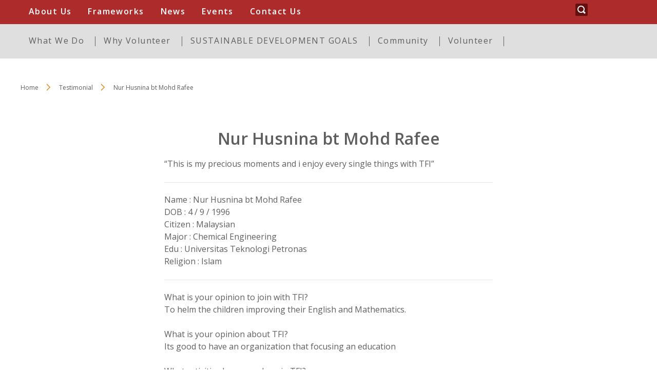

--- FILE ---
content_type: application/javascript
request_url: https://www.teachforindonesia.org/wp-content/themes/binus-2022-271-core/compiled/binus-2022-293-tfi/lib/@baseNode/@popperjs/core/dist/umd/popper-lite.min.js
body_size: 5147
content:
/**
 * @popperjs/core v2.11.6 - MIT License
 */

!function(e,t){"object"==typeof exports&&"undefined"!=typeof module?t(exports):"function"==typeof define&&define.amd?define(["exports"],t):t((e="undefined"!=typeof globalThis?globalThis:e||self).Popper={})}(this,(function(e){"use strict";function t(e){if(null==e)return window;if("[object Window]"!==e.toString()){var t=e.ownerDocument;return t&&t.defaultView||window}return e}function n(e){return e instanceof t(e).Element||e instanceof Element}function o(e){return e instanceof t(e).HTMLElement||e instanceof HTMLElement}function r(e){return"undefined"!=typeof ShadowRoot&&(e instanceof t(e).ShadowRoot||e instanceof ShadowRoot)}var i=Math.max,a=Math.min,s=Math.round;function f(){var e=navigator.userAgentData;return null!=e&&e.brands?e.brands.map((function(e){return e.brand+"/"+e.version})).join(" "):navigator.userAgent}function c(){return!/^((?!chrome|android).)*safari/i.test(f())}function u(e,r,i){void 0===r&&(r=!1),void 0===i&&(i=!1);var a=e.getBoundingClientRect(),f=1,u=1;r&&o(e)&&(f=e.offsetWidth>0&&s(a.width)/e.offsetWidth||1,u=e.offsetHeight>0&&s(a.height)/e.offsetHeight||1);var l=(n(e)?t(e):window).visualViewport,p=!c()&&i,d=(a.left+(p&&l?l.offsetLeft:0))/f,h=(a.top+(p&&l?l.offsetTop:0))/u,v=a.width/f,m=a.height/u;return{width:v,height:m,top:h,right:d+v,bottom:h+m,left:d,x:d,y:h}}function l(e){var n=t(e);return{scrollLeft:n.pageXOffset,scrollTop:n.pageYOffset}}function p(e){return e?(e.nodeName||"").toLowerCase():null}function d(e){return((n(e)?e.ownerDocument:e.document)||window.document).documentElement}function h(e){return u(d(e)).left+l(e).scrollLeft}function v(e){return t(e).getComputedStyle(e)}function m(e){var t=v(e),n=t.overflow,o=t.overflowX,r=t.overflowY;return/auto|scroll|overlay|hidden/.test(n+r+o)}function g(e,n,r){void 0===r&&(r=!1);var i,a,f=o(n),c=o(n)&&function(e){var t=e.getBoundingClientRect(),n=s(t.width)/e.offsetWidth||1,o=s(t.height)/e.offsetHeight||1;return 1!==n||1!==o}(n),v=d(n),g=u(e,c,r),y={scrollLeft:0,scrollTop:0},b={x:0,y:0};return(f||!f&&!r)&&(("body"!==p(n)||m(v))&&(y=(i=n)!==t(i)&&o(i)?{scrollLeft:(a=i).scrollLeft,scrollTop:a.scrollTop}:l(i)),o(n)?((b=u(n,!0)).x+=n.clientLeft,b.y+=n.clientTop):v&&(b.x=h(v))),{x:g.left+y.scrollLeft-b.x,y:g.top+y.scrollTop-b.y,width:g.width,height:g.height}}function y(e){return"html"===p(e)?e:e.assignedSlot||e.parentNode||(r(e)?e.host:null)||d(e)}function b(e){return["html","body","#document"].indexOf(p(e))>=0?e.ownerDocument.body:o(e)&&m(e)?e:b(y(e))}function w(e,n){var o;void 0===n&&(n=[]);var r=b(e),i=r===(null==(o=e.ownerDocument)?void 0:o.body),a=t(r),s=i?[a].concat(a.visualViewport||[],m(r)?r:[]):r,f=n.concat(s);return i?f:f.concat(w(y(s)))}function x(e){return["table","td","th"].indexOf(p(e))>=0}function O(e){return o(e)&&"fixed"!==v(e).position?e.offsetParent:null}function j(e){for(var n=t(e),i=O(e);i&&x(i)&&"static"===v(i).position;)i=O(i);return i&&("html"===p(i)||"body"===p(i)&&"static"===v(i).position)?n:i||function(e){var t=/firefox/i.test(f());if(/Trident/i.test(f())&&o(e)&&"fixed"===v(e).position)return null;var n=y(e);for(r(n)&&(n=n.host);o(n)&&["html","body"].indexOf(p(n))<0;){var i=v(n);if("none"!==i.transform||"none"!==i.perspective||"paint"===i.contain||-1!==["transform","perspective"].indexOf(i.willChange)||t&&"filter"===i.willChange||t&&i.filter&&"none"!==i.filter)return n;n=n.parentNode}return null}(e)||n}var E="top",L="bottom",M="right",W="left",P=[E,L,M,W],T="end",H="viewport",D="popper",R=["beforeRead","read","afterRead","beforeMain","main","afterMain","beforeWrite","write","afterWrite"];function k(e){var t=new Map,n=new Set,o=[];function r(e){n.add(e.name),[].concat(e.requires||[],e.requiresIfExists||[]).forEach((function(e){if(!n.has(e)){var o=t.get(e);o&&r(o)}})),o.push(e)}return e.forEach((function(e){t.set(e.name,e)})),e.forEach((function(e){n.has(e.name)||r(e)})),o}function S(e){return e.split("-")[0]}function A(e){return Object.assign({},e,{left:e.x,top:e.y,right:e.x+e.width,bottom:e.y+e.height})}function C(e,o,r){return o===H?A(function(e,n){var o=t(e),r=d(e),i=o.visualViewport,a=r.clientWidth,s=r.clientHeight,f=0,u=0;if(i){a=i.width,s=i.height;var l=c();(l||!l&&"fixed"===n)&&(f=i.offsetLeft,u=i.offsetTop)}return{width:a,height:s,x:f+h(e),y:u}}(e,r)):n(o)?function(e,t){var n=u(e,!1,"fixed"===t);return n.top=n.top+e.clientTop,n.left=n.left+e.clientLeft,n.bottom=n.top+e.clientHeight,n.right=n.left+e.clientWidth,n.width=e.clientWidth,n.height=e.clientHeight,n.x=n.left,n.y=n.top,n}(o,r):A(function(e){var t,n=d(e),o=l(e),r=null==(t=e.ownerDocument)?void 0:t.body,a=i(n.scrollWidth,n.clientWidth,r?r.scrollWidth:0,r?r.clientWidth:0),s=i(n.scrollHeight,n.clientHeight,r?r.scrollHeight:0,r?r.clientHeight:0),f=-o.scrollLeft+h(e),c=-o.scrollTop;return"rtl"===v(r||n).direction&&(f+=i(n.clientWidth,r?r.clientWidth:0)-a),{width:a,height:s,x:f,y:c}}(d(e)))}function V(e){var t=w(y(e)),i=["absolute","fixed"].indexOf(v(e).position)>=0&&o(e)?j(e):e;return n(i)?t.filter((function(e){return n(e)&&function(e,t){var n=t.getRootNode&&t.getRootNode();if(e.contains(t))return!0;if(n&&r(n)){var o=t;do{if(o&&e.isSameNode(o))return!0;o=o.parentNode||o.host}while(o)}return!1}(e,i)&&"body"!==p(e)})):[]}function N(e){return e.split("-")[1]}function B(e){var t,n=e.reference,o=e.element,r=e.placement,i=r?S(r):null,a=r?N(r):null,s=n.x+n.width/2-o.width/2,f=n.y+n.height/2-o.height/2;switch(i){case E:t={x:s,y:n.y-o.height};break;case L:t={x:s,y:n.y+n.height};break;case M:t={x:n.x+n.width,y:f};break;case W:t={x:n.x-o.width,y:f};break;default:t={x:n.x,y:n.y}}var c=i?function(e){return["top","bottom"].indexOf(e)>=0?"x":"y"}(i):null;if(null!=c){var u="y"===c?"height":"width";switch(a){case"start":t[c]=t[c]-(n[u]/2-o[u]/2);break;case T:t[c]=t[c]+(n[u]/2-o[u]/2)}}return t}var F={placement:"bottom",modifiers:[],strategy:"absolute"};function U(){for(var e=arguments.length,t=new Array(e),n=0;n<e;n++)t[n]=arguments[n];return!t.some((function(e){return!(e&&"function"==typeof e.getBoundingClientRect)}))}function q(e){void 0===e&&(e={});var t=e,o=t.defaultModifiers,r=void 0===o?[]:o,i=t.defaultOptions,a=void 0===i?F:i;return function(e,t,o){void 0===o&&(o=a);var i,s,f={placement:"bottom",orderedModifiers:[],options:Object.assign({},F,a),modifiersData:{},elements:{reference:e,popper:t},attributes:{},styles:{}},c=[],l=!1,p={state:f,setOptions:function(o){var i="function"==typeof o?o(f.options):o;d(),f.options=Object.assign({},a,f.options,i),f.scrollParents={reference:n(e)?w(e):e.contextElement?w(e.contextElement):[],popper:w(t)};var s,u,l=function(e){var t=k(e);return R.reduce((function(e,n){return e.concat(t.filter((function(e){return e.phase===n})))}),[])}((s=[].concat(r,f.options.modifiers),u=s.reduce((function(e,t){var n=e[t.name];return e[t.name]=n?Object.assign({},n,t,{options:Object.assign({},n.options,t.options),data:Object.assign({},n.data,t.data)}):t,e}),{}),Object.keys(u).map((function(e){return u[e]}))));return f.orderedModifiers=l.filter((function(e){return e.enabled})),f.orderedModifiers.forEach((function(e){var t=e.name,n=e.options,o=void 0===n?{}:n,r=e.effect;if("function"==typeof r){var i=r({state:f,name:t,instance:p,options:o}),a=function(){};c.push(i||a)}})),p.update()},forceUpdate:function(){if(!l){var e=f.elements,t=e.reference,n=e.popper;if(U(t,n)){var o,r,i,a;f.rects={reference:g(t,j(n),"fixed"===f.options.strategy),popper:(o=n,r=u(o),i=o.offsetWidth,a=o.offsetHeight,Math.abs(r.width-i)<=1&&(i=r.width),Math.abs(r.height-a)<=1&&(a=r.height),{x:o.offsetLeft,y:o.offsetTop,width:i,height:a})},f.reset=!1,f.placement=f.options.placement,f.orderedModifiers.forEach((function(e){return f.modifiersData[e.name]=Object.assign({},e.data)}));for(var s=0;s<f.orderedModifiers.length;s++)if(!0!==f.reset){var c=f.orderedModifiers[s],d=c.fn,h=c.options,v=void 0===h?{}:h,m=c.name;"function"==typeof d&&(f=d({state:f,options:v,name:m,instance:p})||f)}else f.reset=!1,s=-1}}},update:(i=function(){return new Promise((function(e){p.forceUpdate(),e(f)}))},function(){return s||(s=new Promise((function(e){Promise.resolve().then((function(){s=void 0,e(i())}))}))),s}),destroy:function(){d(),l=!0}};if(!U(e,t))return p;function d(){c.forEach((function(e){return e()})),c=[]}return p.setOptions(o).then((function(e){!l&&o.onFirstUpdate&&o.onFirstUpdate(e)})),p}}var z={passive:!0};var X={top:"auto",right:"auto",bottom:"auto",left:"auto"};function Y(e){var n,o=e.popper,r=e.popperRect,i=e.placement,a=e.variation,f=e.offsets,c=e.position,u=e.gpuAcceleration,l=e.adaptive,p=e.roundOffsets,h=e.isFixed,m=f.x,g=void 0===m?0:m,y=f.y,b=void 0===y?0:y,w="function"==typeof p?p({x:g,y:b}):{x:g,y:b};g=w.x,b=w.y;var x=f.hasOwnProperty("x"),O=f.hasOwnProperty("y"),P=W,H=E,D=window;if(l){var R=j(o),k="clientHeight",S="clientWidth";if(R===t(o)&&"static"!==v(R=d(o)).position&&"absolute"===c&&(k="scrollHeight",S="scrollWidth"),R=R,i===E||(i===W||i===M)&&a===T)H=L,b-=(h&&R===D&&D.visualViewport?D.visualViewport.height:R[k])-r.height,b*=u?1:-1;if(i===W||(i===E||i===L)&&a===T)P=M,g-=(h&&R===D&&D.visualViewport?D.visualViewport.width:R[S])-r.width,g*=u?1:-1}var A,C=Object.assign({position:c},l&&X),V=!0===p?function(e){var t=e.x,n=e.y,o=window.devicePixelRatio||1;return{x:s(t*o)/o||0,y:s(n*o)/o||0}}({x:g,y:b}):{x:g,y:b};return g=V.x,b=V.y,u?Object.assign({},C,((A={})[H]=O?"0":"",A[P]=x?"0":"",A.transform=(D.devicePixelRatio||1)<=1?"translate("+g+"px, "+b+"px)":"translate3d("+g+"px, "+b+"px, 0)",A)):Object.assign({},C,((n={})[H]=O?b+"px":"",n[P]=x?g+"px":"",n.transform="",n))}var _=[{name:"eventListeners",enabled:!0,phase:"write",fn:function(){},effect:function(e){var n=e.state,o=e.instance,r=e.options,i=r.scroll,a=void 0===i||i,s=r.resize,f=void 0===s||s,c=t(n.elements.popper),u=[].concat(n.scrollParents.reference,n.scrollParents.popper);return a&&u.forEach((function(e){e.addEventListener("scroll",o.update,z)})),f&&c.addEventListener("resize",o.update,z),function(){a&&u.forEach((function(e){e.removeEventListener("scroll",o.update,z)})),f&&c.removeEventListener("resize",o.update,z)}},data:{}},{name:"popperOffsets",enabled:!0,phase:"read",fn:function(e){var t=e.state,n=e.name;t.modifiersData[n]=B({reference:t.rects.reference,element:t.rects.popper,strategy:"absolute",placement:t.placement})},data:{}},{name:"computeStyles",enabled:!0,phase:"beforeWrite",fn:function(e){var t=e.state,n=e.options,o=n.gpuAcceleration,r=void 0===o||o,i=n.adaptive,a=void 0===i||i,s=n.roundOffsets,f=void 0===s||s,c={placement:S(t.placement),variation:N(t.placement),popper:t.elements.popper,popperRect:t.rects.popper,gpuAcceleration:r,isFixed:"fixed"===t.options.strategy};null!=t.modifiersData.popperOffsets&&(t.styles.popper=Object.assign({},t.styles.popper,Y(Object.assign({},c,{offsets:t.modifiersData.popperOffsets,position:t.options.strategy,adaptive:a,roundOffsets:f})))),null!=t.modifiersData.arrow&&(t.styles.arrow=Object.assign({},t.styles.arrow,Y(Object.assign({},c,{offsets:t.modifiersData.arrow,position:"absolute",adaptive:!1,roundOffsets:f})))),t.attributes.popper=Object.assign({},t.attributes.popper,{"data-popper-placement":t.placement})},data:{}},{name:"applyStyles",enabled:!0,phase:"write",fn:function(e){var t=e.state;Object.keys(t.elements).forEach((function(e){var n=t.styles[e]||{},r=t.attributes[e]||{},i=t.elements[e];o(i)&&p(i)&&(Object.assign(i.style,n),Object.keys(r).forEach((function(e){var t=r[e];!1===t?i.removeAttribute(e):i.setAttribute(e,!0===t?"":t)})))}))},effect:function(e){var t=e.state,n={popper:{position:t.options.strategy,left:"0",top:"0",margin:"0"},arrow:{position:"absolute"},reference:{}};return Object.assign(t.elements.popper.style,n.popper),t.styles=n,t.elements.arrow&&Object.assign(t.elements.arrow.style,n.arrow),function(){Object.keys(t.elements).forEach((function(e){var r=t.elements[e],i=t.attributes[e]||{},a=Object.keys(t.styles.hasOwnProperty(e)?t.styles[e]:n[e]).reduce((function(e,t){return e[t]="",e}),{});o(r)&&p(r)&&(Object.assign(r.style,a),Object.keys(i).forEach((function(e){r.removeAttribute(e)})))}))}},requires:["computeStyles"]}],G=q({defaultModifiers:_});e.createPopper=G,e.defaultModifiers=_,e.detectOverflow=function(e,t){void 0===t&&(t={});var o,r=t,s=r.placement,f=void 0===s?e.placement:s,c=r.strategy,l=void 0===c?e.strategy:c,p=r.boundary,h=void 0===p?"clippingParents":p,v=r.rootBoundary,m=void 0===v?H:v,g=r.elementContext,y=void 0===g?D:g,b=r.altBoundary,w=void 0!==b&&b,x=r.padding,O=void 0===x?0:x,j=function(e){return Object.assign({},{top:0,right:0,bottom:0,left:0},e)}("number"!=typeof O?O:(o=O,P.reduce((function(e,t){return e[t]=o,e}),{}))),W=y===D?"reference":D,T=e.rects.popper,R=e.elements[w?W:y],k=function(e,t,n,o){var r="clippingParents"===t?V(e):[].concat(t),s=[].concat(r,[n]),f=s[0],c=s.reduce((function(t,n){var r=C(e,n,o);return t.top=i(r.top,t.top),t.right=a(r.right,t.right),t.bottom=a(r.bottom,t.bottom),t.left=i(r.left,t.left),t}),C(e,f,o));return c.width=c.right-c.left,c.height=c.bottom-c.top,c.x=c.left,c.y=c.top,c}(n(R)?R:R.contextElement||d(e.elements.popper),h,m,l),S=u(e.elements.reference),N=B({reference:S,element:T,strategy:"absolute",placement:f}),F=A(Object.assign({},T,N)),U=y===D?F:S,q={top:k.top-U.top+j.top,bottom:U.bottom-k.bottom+j.bottom,left:k.left-U.left+j.left,right:U.right-k.right+j.right},z=e.modifiersData.offset;if(y===D&&z){var X=z[f];Object.keys(q).forEach((function(e){var t=[M,L].indexOf(e)>=0?1:-1,n=[E,L].indexOf(e)>=0?"y":"x";q[e]+=X[n]*t}))}return q},e.popperGenerator=q,Object.defineProperty(e,"__esModule",{value:!0})}));
//# sourceMappingURL=popper-lite.min.js.map
